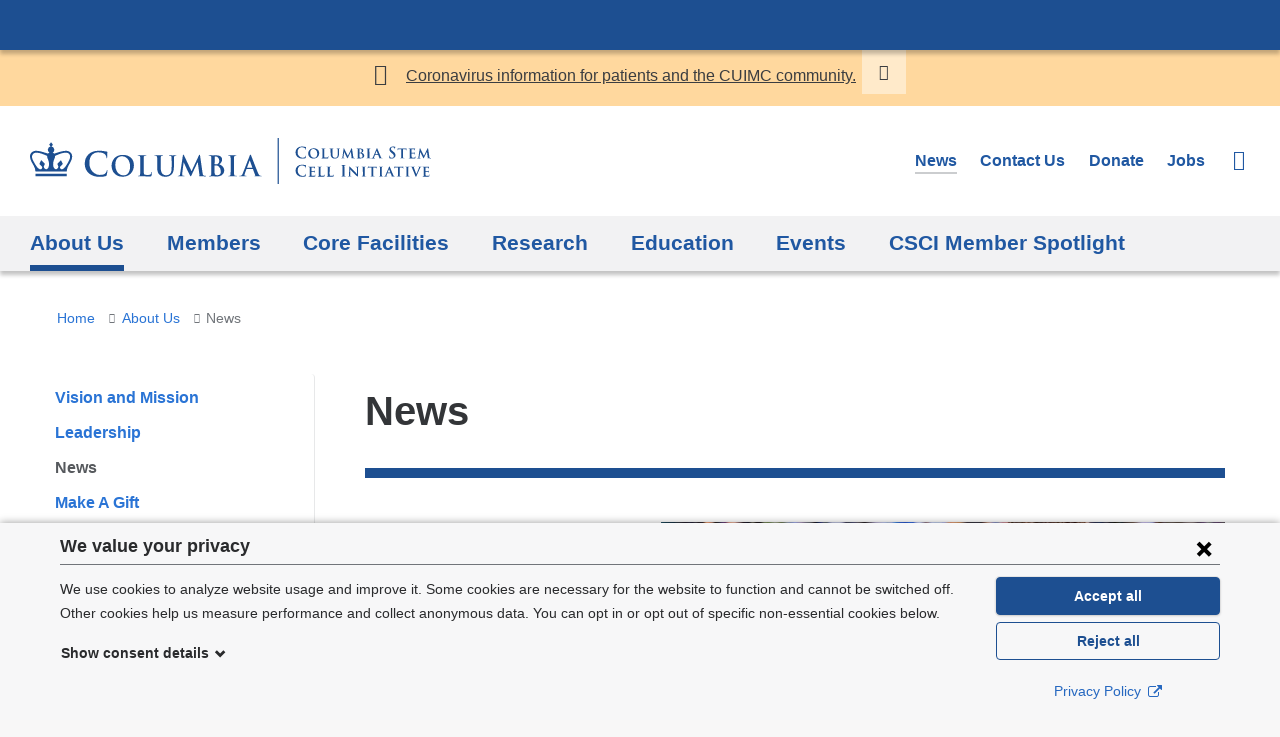

--- FILE ---
content_type: text/html; charset=utf-8
request_url: https://www.stemcell.columbia.edu/esi/panels_pane/cola_nuka%3A%3Apage_manager%7Csite_template__default%7Cce347f7d-9f65-4ec8-988e-868b03a0d957%3A%3Anew-593656ad-979d-4a30-9f6e-92725373b5e2/bm9kZS8xMzIx/CACHE%3DROLE
body_size: -269
content:
<section class="panel-pane pane-alert cb-alert cb-alert--notice-warm"   id="cb-alert" data-key="Igp5Vg5V9Hfz9ZLw-M6s2i9DNoByV8kN2fc_WXrcemk" aria-label="Site alert">
  
      
  
  <div class="cb-alert__wrapper"><div class="cb-alert__message"><p><a href="https://www.cuimc.columbia.edu/coronavirus-resource-center">Coronavirus information for patients and the CUIMC community.</a></p></div>
</div>
  
  </section>


--- FILE ---
content_type: image/svg+xml
request_url: https://www.stemcell.columbia.edu/sites/default/files/logo-stemcell.svg?t9dgi1
body_size: 6453
content:
<svg xmlns="http://www.w3.org/2000/svg" viewBox="0 0 399.4 45.34" preserveAspectRatio="xMinYMax meet"><defs><style>.cls-1{fill:#1d4f91;}.cls-2{fill:#1d4f91;}</style></defs><g id="Layer_2" data-name="Layer 2"><g id="Larger_Smaller_TEMPLATE_Trajan_Pro" data-name="Larger/Smaller TEMPLATE Trajan Pro"><g id="TEMPLATE_STARTER" data-name="TEMPLATE STARTER"><g id="Horizontal_Orientation" data-name="Horizontal Orientation"><g id="_2_Lines:_1_Large_Line_1_Small_Line" data-name="2 Lines: 1 Large Line; 1 Small Line"><rect id="Vertical_Bar_for_2_Lines:_1_Large_Line_1_Small_Line" data-name="Vertical Bar for 2 Lines: 1 Large Line; 1 Small Line" class="cls-1" x="246.67" width="1.2" height="45.34"/><path id="Columbia_Trademark" data-name="Columbia Trademark" class="cls-2" d="M76.87,31.38c-.26,0-.33.13-.42.65a5.4,5.4,0,0,1-1.1,2.14c-1.3,1.5-3.06,1.82-6,1.82C65,36,59.15,32.16,59.15,24.43c0-3.15.62-6.24,3-8.42a8.47,8.47,0,0,1,6.11-2c3,0,5.52.88,6.6,2a4.62,4.62,0,0,1,1.27,3c0,.46.07.72.32.72s.36-.26.39-.75c.07-.65,0-2.44.1-3.51s.16-1.53.16-1.79-.13-.36-.49-.39c-1-.1-2-.39-3.25-.55a32.28,32.28,0,0,0-4.71-.32c-4.84,0-7.93,1.3-10.27,3.44a12.23,12.23,0,0,0-3.81,8.91,12.26,12.26,0,0,0,4,9.59c3,2.57,6.7,3.54,11.15,3.54a18.73,18.73,0,0,0,5.85-.75,1.14,1.14,0,0,0,.85-.94,30.8,30.8,0,0,0,.72-4.33C77.16,31.61,77.09,31.38,76.87,31.38ZM92.49,16.47c-8.16,0-11.23,6-11.23,10.66,0,4.81,3.15,10.66,11,10.66,6.91,0,11.26-4.92,11.26-11.15S99.26,16.47,92.49,16.47Zm.87,20c-5.22,0-8.35-4.49-8.35-10.14,0-6.77,3.56-8.51,6.69-8.51,4.46,0,8,3.78,8,9.87C99.67,35.51,95.26,36.44,93.36,36.44Zm51.84-19.58c-1.06,0-2.78.08-3.1.08,0,0-1.74-.08-3.13-.08-.38,0-.57.05-.57.25s.16.24.46.24a5.45,5.45,0,0,1,1,.08c.9.19,1.11.63,1.17,1.55s.05,1.63.05,5.76v3.4c0,2.8-.08,5.25-1.58,6.74a5.32,5.32,0,0,1-3.75,1.47,5,5,0,0,1-3.4-1.12c-1.33-1.08-2.12-2.75-2.12-6.69V24.74c0-4.13,0-4.9.05-5.76s.27-1.42,1-1.55a4.21,4.21,0,0,1,.79-.08c.27,0,.43-.06.43-.24s-.19-.25-.6-.25c-1,0-2.69.08-3.34.08-.82,0-2.53-.08-4-.08-.41,0-.6.05-.6.25s.16.24.46.24a5.76,5.76,0,0,1,1.06.08c.9.19,1.11.63,1.17,1.55s.06,1.63.06,5.76v4c0,3.94,1,6,2.42,7.21a8.73,8.73,0,0,0,6,1.88,8.12,8.12,0,0,0,5.66-2c2.28-2,2.58-5.17,2.58-8.19V24.74c0-4.13,0-4.9.05-5.76s.27-1.42,1-1.55a4.21,4.21,0,0,1,.79-.08c.33,0,.49-.06.49-.24S145.57,16.85,145.19,16.85Zm60.63,20.07a11.82,11.82,0,0,1-1.39-.11c-.82-.11-1-.6-1.09-1.33-.11-1.17-.11-3.32-.11-6V24.74c0-4.13,0-4.9.05-5.76s.27-1.42,1-1.55a4.72,4.72,0,0,1,.82-.08c.27,0,.43-.06.43-.27s-.22-.22-.57-.22c-1,0-2.64.08-3.32.08s-2.5-.08-3.54-.08c-.43,0-.65.05-.65.22s.16.27.44.27a3.79,3.79,0,0,1,1,.11c.6.14.87.6.93,1.52s.05,1.63.05,5.76v4.79c0,2.64,0,4.79-.14,5.93-.08.79-.24,1.25-.79,1.36a4.54,4.54,0,0,1-1,.11c-.33,0-.44.08-.44.22s.19.27.54.27c1.09,0,2.8-.08,3.43-.08s2.45.08,4.24.08c.3,0,.52-.08.52-.27S206.12,36.93,205.82,36.93Zm-84.56-3.76c-.22,0-.27.17-.3.41a3.41,3.41,0,0,1-.71,1.63c-.68.73-1.74.76-3.18.76-2.12,0-2.83-.19-3.29-.6s-.57-2.36-.57-5.85V24.74c0-4.13,0-4.9.06-5.77s.27-1.41,1-1.55a7.47,7.47,0,0,1,1.06-.08c.33,0,.49-.06.49-.25s-.19-.25-.57-.25c-1.06,0-3,.09-3.7.09s-2.45-.09-3.73-.09c-.41,0-.6.05-.6.25s.16.25.46.25a4.17,4.17,0,0,1,.9.08c.9.19,1.12.63,1.17,1.55s.06,1.63.06,5.77v4.79c0,2.5,0,4.65-.14,5.79-.11.79-.24,1.39-.79,1.5a4.54,4.54,0,0,1-1,.11c-.33,0-.44.08-.44.22s.19.27.54.27c1.09,0,2.8-.08,3.43-.08,2.2,0,4,.16,7.91.16,1.41,0,1.55-.14,1.71-.73a21.41,21.41,0,0,0,.41-3.13C121.48,33.31,121.46,33.17,121.26,33.17Zm67.3-7.48c1.5-1.2,2.77-2.53,2.77-4.76,0-1.44-.87-4.08-5.79-4.08-.93,0-2,.08-3.32.08-.54,0-2.26-.08-3.7-.08-.41,0-.6.05-.6.25s.16.24.46.24a5.75,5.75,0,0,1,1.06.08c.9.19,1.12.63,1.17,1.55s.05,1.63.05,5.77v4.79c0,2.5,0,4.65-.14,5.79-.11.79-.25,1.39-.79,1.5a4.56,4.56,0,0,1-1,.11c-.33,0-.44.08-.44.22s.19.27.54.27c1.09,0,2.8-.08,3.43-.08.82,0,3.29.16,3.94.16,5,0,7.26-3,7.26-5.93C193.52,28.38,190.8,26.45,188.57,25.69Zm-4.62-7.21c0-.3.05-.41.25-.46a4.36,4.36,0,0,1,.9-.05c2.34,0,3.4,2.39,3.4,4.22a3.55,3.55,0,0,1-1.12,2.88,2.77,2.77,0,0,1-2,.52,6.68,6.68,0,0,1-1.28-.08c-.11,0-.19-.08-.19-.3Zm2.94,17.79a4.93,4.93,0,0,1-2-.33c-.87-.35-1-.82-1-2.61V26.89c0-.14.05-.19.16-.19.41,0,.68,0,1.17,0a3.89,3.89,0,0,1,2.26.65,6.48,6.48,0,0,1,2.64,5.41A3.17,3.17,0,0,1,186.88,36.27Zm-12,.65a5.43,5.43,0,0,1-1.69-.27c-.81-.24-1.09-1-1.33-2.75L169.4,17.1c-.08-.57-.24-.85-.49-.85s-.41.22-.6.65l-7.4,15.53L153.49,17.1c-.35-.71-.52-.85-.73-.85s-.38.25-.46.71L149.6,34.7c-.14.92-.35,2-1.12,2.15a3.41,3.41,0,0,1-.81.08c-.27,0-.44.05-.44.19s.22.3.49.3c.87,0,2.18-.09,2.69-.09s1.71.09,2.86.09c.41,0,.65-.06.65-.3s-.19-.19-.41-.19a5.26,5.26,0,0,1-1.14-.14c-.46-.11-.82-.35-.82-.87a10.58,10.58,0,0,1,.08-1.28l1.41-10.82h.11c1,2,2.58,5.46,2.83,6,.33.76,2.48,4.92,3.13,6.17.44.82.71,1.36,1,1.36s.38-.25,1-1.52L167,23.52h.11l1.63,12c.11.76,0,1.11-.14,1.17s-.3.16-.3.3.16.24.79.3c1.09.08,4.84.16,5.52.16.38,0,.71-.08.71-.3S175.14,36.93,174.89,36.93Zm55.64,0a6,6,0,0,1-1.14-.11c-.57-.13-1.36-.52-2.4-3-1.74-4.13-6.09-15.23-6.74-16.73-.27-.62-.43-.87-.68-.87s-.44.3-.76,1.09L212,34.42c-.54,1.36-1.06,2.28-2.31,2.45a7.59,7.59,0,0,1-.84.06c-.22,0-.33.05-.33.22s.16.27.52.27c1.41,0,2.91-.08,3.21-.08.85,0,2,.08,2.88.08.3,0,.46-.06.46-.27s-.08-.22-.41-.22h-.41c-.84,0-1.09-.36-1.09-.85a5.26,5.26,0,0,1,.41-1.66l1.47-3.89c.05-.16.11-.22.24-.22h6.07a.26.26,0,0,1,.27.19l2.18,5.77a.44.44,0,0,1-.25.63c-.27,0-.38.08-.38.24s.32.19.82.22c2.18.06,4.16.06,5.14.06s1.25-.06,1.25-.27S230.74,36.93,230.53,36.93Zm-9.19-8h-5c-.11,0-.14-.08-.11-.19l2.5-6.69c0-.11.08-.24.16-.24s.11.14.14.24l2.45,6.72C221.5,28.87,221.47,29,221.33,29ZM5.44,37.4H36.56V34.84H5.44ZM24.62,15.07a1.16,1.16,0,0,1-1.09-.26,6.8,6.8,0,0,0-.9-.62,3.18,3.18,0,0,0-1.13-5.88L22.66,6.8a.47.47,0,0,0,0-.54L21.21,4.38A.25.25,0,0,0,21,4.27a.26.26,0,0,0-.21.11L19.33,6.25a.46.46,0,0,0,0,.54L20.5,8.31a3.18,3.18,0,0,0-1.13,5.88,6.76,6.76,0,0,0-.9.62,1.16,1.16,0,0,1-1.09.26C10.76,13,4.9,10.91,1.58,14.17c-4,3.91.65,10.22,2.11,12.82a12.55,12.55,0,0,1,1.75,5.63H36.56A12.54,12.54,0,0,1,38.31,27c1.46-2.6,6.1-8.91,2.11-12.82C37.09,10.91,31.24,13,24.62,15.07Zm-8.36,15.4c-1.2.08-2.2-1-2.58-2.55l1-2.31a.58.58,0,0,0-.13-.66l-3.13-3.12c-.18-.18-.34-.18-.42,0L9.5,24.95a.59.59,0,0,0,.17.65L12,28c.49,1.86-.77,2.53-1.48,2.53C8,30.49,6.07,27.12,4,23.63S1.36,17.7,2.85,15.8c2.5-3.16,9.08-.66,14.19,1.67a5.5,5.5,0,0,0,.58,2.59C20.32,26.07,18.5,30.32,16.26,30.47ZM38,23.63c-2,3.49-4,6.86-6.48,6.86-.71,0-2-.67-1.48-2.53l2.34-2.36a.58.58,0,0,0,.17-.65L31,21.82c-.08-.18-.25-.18-.42,0l-3.13,3.12a.58.58,0,0,0-.13.66l1,2.31c-.38,1.52-1.37,2.64-2.58,2.55-2.24-.15-4.06-4.41-1.36-10.41A5.49,5.49,0,0,0,25,17.47c5.11-2.33,11.68-4.83,14.19-1.67C40.64,17.7,39.94,20.2,38,23.63Z"/></g><path class="cls-2" d="M266.35,18.46A5.66,5.66,0,0,1,264.49,14a5.64,5.64,0,0,1,1.75-4.11A6.54,6.54,0,0,1,271,8.34a14.85,14.85,0,0,1,2.17.15c.57.08,1,.21,1.5.25.17,0,.23.09.23.18s0,.3-.08.82,0,1.32,0,1.62,0,.34-.18.34-.15-.12-.15-.33a2.14,2.14,0,0,0-.58-1.38,4.48,4.48,0,0,0-3-.93A3.91,3.91,0,0,0,268,10a5,5,0,0,0-1.38,3.89,5,5,0,0,0,4.72,5.34c1.33,0,2.15-.15,2.75-.84a2.5,2.5,0,0,0,.51-1c0-.24.08-.3.2-.3s.13.11.13.23a14.27,14.27,0,0,1-.33,2,.53.53,0,0,1-.39.44,8.7,8.7,0,0,1-2.7.34A7.5,7.5,0,0,1,266.35,18.46Z"/><path class="cls-2" d="M277.13,15.06c0-2.18,1.53-5,5.54-5,3.33,0,5.4,1.85,5.4,4.77s-2.13,5.22-5.53,5.22C278.69,20.05,277.13,17.32,277.13,15.06Zm9,.24c0-2.82-1.69-4.56-3.82-4.56-1.47,0-3.19.78-3.19,3.93,0,2.63,1.5,4.69,4,4.69C284,19.36,286.1,18.93,286.1,15.3Z"/><path class="cls-2" d="M293,16.18c0,1.63,0,2.44.29,2.68s.73.27,1.75.27c.71,0,1.21,0,1.54-.36A1.54,1.54,0,0,0,297,18c0-.12,0-.19.15-.19s.12.13.12.29a9.66,9.66,0,0,1-.2,1.47c-.09.29-.15.35-.84.35-.94,0-1.71,0-2.37,0l-1.75,0-.75,0-.92,0c-.17,0-.25,0-.25-.13s0-.14.21-.14a2,2,0,0,0,.46,0c.27-.06.34-.3.39-.67.06-.54.06-1.54.06-2.71V13.93c0-1.94,0-2.29,0-2.7s-.15-.57-.57-.69a1.77,1.77,0,0,0-.43,0c-.15,0-.23,0-.23-.13s.09-.12.28-.12c.62,0,1.46,0,1.81,0l1.91,0c.19,0,.28,0,.28.12s-.07.13-.24.13a3,3,0,0,0-.51,0c-.36.06-.46.24-.49.69s0,.77,0,2.7Z"/><path class="cls-2" d="M299.44,13.93c0-1.94,0-2.29,0-2.7s-.15-.57-.57-.69a2.39,2.39,0,0,0-.51,0q-.22,0-.23-.13c0-.09.09-.12.29-.12.7,0,1.59,0,2,0l1.7,0c.19,0,.28,0,.28.12s-.07.13-.21.13a1.84,1.84,0,0,0-.39,0c-.35.06-.45.24-.48.69s0,.77,0,2.7v1.78c0,1.86.36,2.58,1,3.09a2.54,2.54,0,0,0,1.67.51,2.51,2.51,0,0,0,1.77-.68c.73-.69.77-1.8.77-3.1v-1.6c0-1.94,0-2.29,0-2.7s-.13-.57-.55-.69a2.29,2.29,0,0,0-.48,0c-.15,0-.23,0-.23-.13s.09-.12.27-.12c.67,0,1.56,0,1.57,0l1.54,0c.18,0,.27,0,.27.12s-.07.13-.23.13a1.84,1.84,0,0,0-.39,0c-.36.06-.45.24-.48.69s0,.77,0,2.7V15.3c0,1.42-.15,2.92-1.26,3.84a4.11,4.11,0,0,1-2.79.92,4.56,4.56,0,0,1-3-.87,4.09,4.09,0,0,1-1.2-3.37Z"/><path class="cls-2" d="M312.41,10.35c0-.21.15-.33.25-.33s.23.06.41.41l3.54,7,3.54-7.14c.1-.21.23-.31.35-.31s.25.14.3.41l1.2,7.84c.12.79.24,1.14.65,1.26a2.61,2.61,0,0,0,.75.12c.12,0,.21,0,.21.12s-.15.15-.34.15-2.21,0-2.73-.08c-.31,0-.39-.08-.39-.15s.06-.1.15-.14.1-.18.06-.54l-.73-5.5h0l-2.83,5.64c-.3.6-.37.72-.52.72s-.31-.25-.52-.64c-.31-.59-1.37-2.54-1.52-2.9s-.88-1.79-1.32-2.67h0l-.63,4.92a4.15,4.15,0,0,0,0,.6c0,.24.18.33.4.38a2.29,2.29,0,0,0,.46.06c.12,0,.21.06.21.12s-.12.15-.31.15c-.55,0-1.15,0-1.4,0s-.88,0-1.3,0c-.14,0-.24,0-.24-.15s.08-.12.21-.12a2.41,2.41,0,0,0,.41,0c.36,0,.48-.56.54-1Z"/><path class="cls-2" d="M326.51,13.93c0-1.94,0-2.29,0-2.7s-.15-.57-.57-.69a2.44,2.44,0,0,0-.52,0c-.13,0-.22,0-.22-.13s.1-.12.3-.12c.69,0,1.53,0,1.78,0l2,0c2.39,0,2.81,1.23,2.81,1.9a2.82,2.82,0,0,1-1.48,2.23A3.16,3.16,0,0,1,333,17.14c0,1.36-1.08,2.77-3.51,2.77-.15,0-.6,0-1,0l-1.12,0-.75,0-.92,0c-.17,0-.25,0-.25-.13s0-.14.21-.14a2,2,0,0,0,.46,0c.27-.06.34-.3.39-.67.06-.54.06-1.54.06-2.71Zm1.71.21c0,.1,0,.12.09.13a2.79,2.79,0,0,0,.61,0,1.72,1.72,0,0,0,1-.23,1.67,1.67,0,0,0,.6-1.35,1.77,1.77,0,0,0-1.65-1.92,3.38,3.38,0,0,0-.57,0c-.09,0-.12.08-.12.21Zm0,3.75c0,.84,0,1.09.47,1.26a2.44,2.44,0,0,0,.94.15,1.58,1.58,0,0,0,1.62-1.8A2.8,2.8,0,0,0,330,15.24a1.88,1.88,0,0,0-1.14-.33h-.57s-.08,0-.08.09Z"/><path class="cls-2" d="M336.26,13.93c0-1.94,0-2.29,0-2.7s-.17-.58-.45-.67a1.69,1.69,0,0,0-.48-.06c-.13,0-.21,0-.21-.15s.1-.1.31-.1l1.77,0,1.69,0c.17,0,.27,0,.27.1s-.07.15-.21.15a1.85,1.85,0,0,0-.39,0c-.36.06-.46.24-.49.69s0,.77,0,2.7v2.25c0,1.23,0,2.25.06,2.79,0,.35.14.54.52.6a5,5,0,0,0,.68,0c.15,0,.21.08.21.14s-.1.13-.25.13c-.87,0-1.77,0-2.13,0s-1.2,0-1.72,0c-.17,0-.25,0-.25-.13s0-.14.21-.14a2,2,0,0,0,.46,0c.27-.06.34-.24.39-.61.06-.53.06-1.54.06-2.77Z"/><path class="cls-2" d="M343.69,16.66c-.08,0-.09,0-.12.09l-.71,1.73a2.31,2.31,0,0,0-.19.78c0,.23.12.36.52.36h.19c.17,0,.2.06.2.14s-.08.13-.21.13c-.44,0-1.05,0-1.47,0-.13,0-.84,0-1.53,0-.17,0-.24,0-.24-.13a.13.13,0,0,1,.15-.14l.39,0c.6-.09.83-.48,1.1-1.12l3.45-8c.15-.36.25-.51.39-.51s.25.12.39.41c.31.71,2.52,5.86,3.36,7.8.51,1.15.89,1.32,1.13,1.36a3.21,3.21,0,0,0,.5,0q.18,0,.18.14c0,.1-.08.13-.57.13s-1.42,0-2.53,0c-.24,0-.39,0-.39-.1s0-.12.17-.14a.2.2,0,0,0,.12-.28l-1-2.58a.12.12,0,0,0-.13-.09Zm2.82-.71c.06,0,.08,0,.06-.08l-1.25-3.19s0-.12-.06-.12-.06.08-.07.12l-1.27,3.18c0,.06,0,.09,0,.09Z"/><path class="cls-2" d="M358.07,19.71c-.24-.11-.28-.18-.28-.51,0-.82.06-1.73.07-2s.06-.39.18-.39.15.14.15.25a3.16,3.16,0,0,0,.14.77,2.07,2.07,0,0,0,2.14,1.52,1.82,1.82,0,0,0,2-1.71c0-.73-.23-1.42-1.47-2.4l-.69-.54c-1.65-1.29-2.22-2.34-2.22-3.55,0-1.65,1.38-2.83,3.46-2.83a7.26,7.26,0,0,1,2,.25c.14,0,.21.08.21.18s-.06.63-.06,1.8c0,.33,0,.45-.17.45s-.15-.09-.15-.27a1.82,1.82,0,0,0-.39-1A1.9,1.9,0,0,0,361.37,9a1.58,1.58,0,0,0-1.78,1.54c0,.69.34,1.21,1.59,2.16l.42.31c1.81,1.37,2.46,2.4,2.46,3.83a3,3,0,0,1-1.41,2.61,4.34,4.34,0,0,1-2.39.61A5.2,5.2,0,0,1,358.07,19.71Z"/><path class="cls-2" d="M369.83,11l-2,0c-.76,0-1.08.1-1.27.39a1.49,1.49,0,0,0-.22.44c0,.1-.06.17-.15.17s-.12-.08-.12-.21.25-1.44.28-1.54.08-.24.15-.24.24.1.57.15a12.4,12.4,0,0,0,1.32.06h5.35a5.89,5.89,0,0,0,.9-.06l.36-.06c.09,0,.1.07.1.27s0,1.21,0,1.54c0,.13,0,.21-.12.21s-.14-.06-.15-.26l0-.13c0-.33-.37-.72-1.56-.73l-1.67,0v5.16c0,1.17,0,2.17.08,2.73,0,.36.12.6.51.66a5,5,0,0,0,.68,0c.15,0,.21.08.21.14s-.1.13-.25.13c-.87,0-1.75,0-2.13,0s-1.2,0-1.73,0c-.17,0-.25,0-.25-.13s0-.14.21-.14a1.87,1.87,0,0,0,.46,0c.27-.06.35-.3.39-.67.06-.54.06-1.54.06-2.71Z"/><path class="cls-2" d="M378.32,13.93c0-1.94,0-2.29,0-2.7s-.15-.57-.57-.69a2.44,2.44,0,0,0-.52,0c-.13,0-.22,0-.22-.13s.1-.12.3-.12c.69,0,1.53,0,1.9,0s3.34,0,3.6,0a5.48,5.48,0,0,0,.55-.07,1.53,1.53,0,0,1,.21-.06c.08,0,.09.06.09.12a5.6,5.6,0,0,0-.1.82c0,.14,0,.69-.08.84s0,.21-.15.21-.1-.06-.1-.17a1.2,1.2,0,0,0-.09-.47c-.11-.22-.21-.4-.87-.46-.23,0-1.8-.06-2.07-.06-.06,0-.09,0-.09.12v3.15c0,.08,0,.13.09.13.3,0,2,0,2.31,0a1,1,0,0,0,.63-.19c.1-.09.15-.17.21-.17a.12.12,0,0,1,.1.13c0,.08,0,.29-.1.93,0,.25-.06.76-.06.85s0,.28-.14.28-.12,0-.12-.1,0-.3,0-.46-.24-.45-.73-.5c-.24,0-1.74-.06-2.07-.06-.06,0-.08.06-.08.14v1c0,.44,0,1.51,0,1.89,0,.87.44,1.06,1.79,1.06a3.56,3.56,0,0,0,1.25-.17c.33-.15.48-.42.57-.94,0-.13.06-.19.15-.19s.12.17.12.3a8.6,8.6,0,0,1-.18,1.41c-.09.33-.21.33-.71.33-1,0-1.78,0-2.43,0l-1.53,0-.75,0-.92,0c-.17,0-.25,0-.25-.13s0-.14.21-.14a2,2,0,0,0,.46,0c.27-.06.34-.3.39-.67.06-.54.06-1.54.06-2.71Z"/><path class="cls-2" d="M388.21,10.35c0-.21.15-.33.25-.33s.23.06.41.41l3.54,7,3.54-7.14c.1-.21.23-.31.35-.31s.25.14.3.41l1.2,7.84c.12.79.24,1.14.65,1.26a2.61,2.61,0,0,0,.75.12c.12,0,.21,0,.21.12s-.15.15-.34.15-2.21,0-2.73-.08c-.31,0-.39-.08-.39-.15s.06-.1.15-.14.1-.18.06-.54l-.73-5.5h0l-2.83,5.64c-.3.6-.37.72-.52.72s-.31-.25-.52-.64c-.31-.59-1.37-2.54-1.52-2.9s-.88-1.79-1.32-2.67h0L388,18.58a4.15,4.15,0,0,0,0,.6c0,.24.18.33.4.38a2.29,2.29,0,0,0,.46.06c.12,0,.21.06.21.12s-.12.15-.31.15c-.55,0-1.15,0-1.4,0s-.88,0-1.3,0c-.14,0-.24,0-.24-.15s.08-.12.21-.12a2.41,2.41,0,0,0,.41,0c.36,0,.48-.56.54-1Z"/><path class="cls-2" d="M266.35,36.21a5.94,5.94,0,0,1-.1-8.53A6.54,6.54,0,0,1,271,26.09a14.85,14.85,0,0,1,2.17.15c.57.08,1,.21,1.5.25.17,0,.23.09.23.18s0,.3-.08.82,0,1.32,0,1.62,0,.34-.18.34-.15-.12-.15-.33a2.14,2.14,0,0,0-.58-1.38,4.48,4.48,0,0,0-3-.93,3.91,3.91,0,0,0-2.82.93,5,5,0,0,0-1.38,3.89A5,5,0,0,0,271.33,37c1.33,0,2.15-.15,2.75-.84a2.5,2.5,0,0,0,.51-1c0-.24.08-.3.2-.3s.13.11.13.23a14.27,14.27,0,0,1-.33,2,.53.53,0,0,1-.39.44,8.7,8.7,0,0,1-2.7.34A7.5,7.5,0,0,1,266.35,36.21Z"/><path class="cls-2" d="M278.57,31.68c0-1.94,0-2.29,0-2.7s-.15-.57-.57-.69a2.44,2.44,0,0,0-.52,0c-.13,0-.22,0-.22-.13s.1-.12.3-.12c.69,0,1.53,0,1.9,0s3.34,0,3.6,0a5.48,5.48,0,0,0,.55-.07,1.53,1.53,0,0,1,.21-.06c.08,0,.09.06.09.12a5.6,5.6,0,0,0-.1.82c0,.14,0,.69-.08.84s0,.21-.15.21-.1-.06-.1-.17a1.2,1.2,0,0,0-.09-.47c-.11-.22-.21-.4-.87-.46-.23,0-1.8-.06-2.07-.06-.06,0-.09,0-.09.12V32c0,.08,0,.13.09.13.3,0,2,0,2.31,0a1,1,0,0,0,.63-.19c.1-.09.15-.17.21-.17a.12.12,0,0,1,.1.13c0,.08,0,.29-.1.93,0,.25-.06.76-.06.85s0,.28-.14.28-.12,0-.12-.1,0-.3,0-.46-.24-.45-.73-.5c-.24,0-1.74-.06-2.07-.06-.06,0-.08.06-.08.14v1c0,.44,0,1.51,0,1.89,0,.87.44,1.06,1.79,1.06a3.56,3.56,0,0,0,1.25-.17c.33-.15.48-.42.57-.94,0-.13.06-.19.15-.19s.12.17.12.3a8.6,8.6,0,0,1-.18,1.41c-.09.33-.21.33-.71.33-1,0-1.78,0-2.43,0l-1.53,0-.75,0-.92,0c-.17,0-.25,0-.25-.13s0-.14.21-.14a2,2,0,0,0,.46,0c.27-.06.34-.3.39-.67.06-.54.06-1.54.06-2.71Z"/><path class="cls-2" d="M289.43,33.93c0,1.63,0,2.44.29,2.68s.73.27,1.75.27c.71,0,1.21,0,1.54-.36a1.54,1.54,0,0,0,.33-.77c0-.12,0-.19.15-.19s.12.13.12.29a9.71,9.71,0,0,1-.19,1.47c-.09.29-.15.35-.84.35-.94,0-1.71,0-2.37,0l-1.75,0-.75,0-.92,0c-.17,0-.25,0-.25-.13s0-.14.21-.14a2,2,0,0,0,.46,0c.27-.06.34-.3.39-.67.06-.54.06-1.54.06-2.71V31.68c0-1.94,0-2.29,0-2.7s-.15-.57-.57-.69a1.77,1.77,0,0,0-.43,0c-.15,0-.23,0-.23-.13s.09-.12.29-.12c.61,0,1.45,0,1.81,0l1.91,0c.19,0,.28,0,.28.12s-.07.13-.24.13a3,3,0,0,0-.51,0c-.36.06-.46.24-.49.69s0,.77,0,2.7Z"/><path class="cls-2" d="M298.46,33.93c0,1.63,0,2.44.29,2.68s.73.27,1.75.27c.71,0,1.21,0,1.54-.36a1.54,1.54,0,0,0,.33-.77c0-.12,0-.19.15-.19s.12.13.12.29a9.66,9.66,0,0,1-.2,1.47c-.09.29-.15.35-.84.35-.94,0-1.71,0-2.37,0l-1.75,0-.75,0-.92,0c-.17,0-.25,0-.25-.13s0-.14.21-.14a2,2,0,0,0,.46,0c.27-.06.34-.3.39-.67.06-.54.06-1.54.06-2.71V31.68c0-1.94,0-2.29,0-2.7s-.15-.57-.57-.69a1.77,1.77,0,0,0-.43,0c-.15,0-.23,0-.23-.13s.09-.12.28-.12c.62,0,1.46,0,1.81,0l1.91,0c.19,0,.28,0,.28.12s-.07.13-.24.13a3,3,0,0,0-.51,0c-.36.06-.46.24-.49.69s0,.77,0,2.7Z"/><path class="cls-2" d="M311.27,30.65c0-2.28,0-2.7,0-3.18s-.18-.77-.51-.84a2.11,2.11,0,0,0-.54-.06c-.15,0-.24,0-.24-.15s.12-.12.36-.12c.57,0,1.51,0,1.95,0s1.26,0,1.83,0c.19,0,.31,0,.31.12s-.09.15-.24.15a2.51,2.51,0,0,0-.45,0c-.4.07-.52.33-.56.85s0,.9,0,3.18v2.64c0,1.45,0,2.64.06,3.28,0,.41.15.67.6.73a6.26,6.26,0,0,0,.76.06c.17,0,.24,0,.24.12s-.12.15-.29.15c-1,0-1.94,0-2.34,0s-1.29,0-1.89,0c-.19,0-.3,0-.3-.15s.06-.12.24-.12a2.43,2.43,0,0,0,.54-.06c.3-.06.39-.31.44-.75.08-.63.08-1.81.08-3.27Z"/><path class="cls-2" d="M319,35.9c0,1,.19,1.29.45,1.38a2.25,2.25,0,0,0,.69.09c.15,0,.22.06.22.14s-.12.13-.3.13c-.85,0-1.47,0-1.71,0s-.75,0-1.42,0c-.18,0-.3,0-.3-.13s.09-.14.21-.14a2.72,2.72,0,0,0,.6-.06c.35-.09.39-.43.41-1.54L318,28.2c0-.25.09-.44.23-.44s.35.2.57.42,2.14,2.19,4.06,4.06c.9.89,2.66,2.69,2.85,2.86h.06l-.14-5.67c0-.78-.13-1-.45-1.12a2.21,2.21,0,0,0-.69-.08c-.17,0-.21-.06-.21-.13s.13-.12.33-.12c.69,0,1.4,0,1.68,0s.65,0,1.29,0c.18,0,.3,0,.3.12s-.08.13-.23.13a1.34,1.34,0,0,0-.4,0c-.36.1-.46.33-.48,1.05l-.15,8c0,.29-.1.4-.21.4a.78.78,0,0,1-.54-.27c-.83-.76-2.48-2.34-3.85-3.67s-2.83-2.92-3.09-3.15h0Z"/><path class="cls-2" d="M331.57,31.68c0-1.94,0-2.29,0-2.7s-.17-.58-.45-.67a1.69,1.69,0,0,0-.48-.06c-.13,0-.21,0-.21-.15s.1-.1.31-.1l1.77,0,1.69,0c.17,0,.27,0,.27.1s-.07.15-.21.15a1.85,1.85,0,0,0-.39,0c-.36.06-.46.24-.49.69s0,.77,0,2.7v2.25c0,1.23,0,2.25.06,2.79,0,.35.14.54.52.6a5,5,0,0,0,.68,0c.15,0,.21.08.21.14s-.1.13-.25.13c-.87,0-1.77,0-2.13,0s-1.2,0-1.72,0c-.17,0-.25,0-.25-.13s0-.14.21-.14a2,2,0,0,0,.46,0c.27-.06.34-.24.39-.61.06-.53.06-1.54.06-2.77Z"/><path class="cls-2" d="M340.18,28.77l-2,0c-.76,0-1.08.1-1.27.39a1.49,1.49,0,0,0-.22.44c0,.1-.06.17-.15.17s-.12-.08-.12-.21.25-1.44.28-1.54.08-.24.15-.24.24.1.57.15a12.4,12.4,0,0,0,1.32.06h5.35A5.89,5.89,0,0,0,345,28l.36-.06c.09,0,.1.07.1.27s0,1.21,0,1.54c0,.13,0,.21-.12.21s-.14-.06-.15-.26l0-.13c0-.33-.37-.72-1.56-.73l-1.67,0v5.16c0,1.17,0,2.17.08,2.73,0,.36.12.6.51.66a5,5,0,0,0,.68,0c.15,0,.21.08.21.14s-.1.13-.25.13c-.87,0-1.75,0-2.13,0s-1.2,0-1.73,0c-.17,0-.25,0-.25-.13s0-.14.21-.14a1.87,1.87,0,0,0,.46,0c.27-.06.35-.3.39-.67.06-.54.06-1.54.06-2.71Z"/><path class="cls-2" d="M348.67,31.68c0-1.94,0-2.29,0-2.7s-.17-.58-.45-.67a1.69,1.69,0,0,0-.48-.06c-.13,0-.21,0-.21-.15s.1-.1.31-.1l1.77,0,1.69,0c.17,0,.27,0,.27.1s-.07.15-.21.15a1.85,1.85,0,0,0-.39,0c-.36.06-.46.24-.49.69s0,.77,0,2.7v2.25c0,1.23,0,2.25.06,2.79,0,.35.14.54.52.6a5,5,0,0,0,.68,0c.15,0,.21.08.21.14s-.1.13-.25.13c-.87,0-1.77,0-2.13,0s-1.2,0-1.72,0c-.17,0-.25,0-.25-.13s0-.14.21-.14a2,2,0,0,0,.46,0c.27-.06.34-.24.39-.61.06-.53.06-1.54.06-2.77Z"/><path class="cls-2" d="M356.09,34.41c-.08,0-.09,0-.12.09l-.71,1.73a2.31,2.31,0,0,0-.19.78c0,.23.12.36.52.36h.19c.17,0,.2.06.2.14s-.08.13-.21.13c-.44,0-1.05,0-1.47,0-.13,0-.84,0-1.53,0-.17,0-.24,0-.24-.13a.13.13,0,0,1,.15-.14l.39,0c.6-.09.83-.48,1.1-1.12l3.45-8c.15-.36.25-.51.39-.51s.25.12.39.41c.31.71,2.52,5.86,3.36,7.8.51,1.15.89,1.32,1.13,1.36a3.21,3.21,0,0,0,.5,0q.18,0,.18.14c0,.1-.08.13-.57.13s-1.42,0-2.53,0c-.24,0-.39,0-.39-.1s0-.12.17-.14a.2.2,0,0,0,.12-.28l-1-2.58a.12.12,0,0,0-.13-.09Zm2.82-.71c.06,0,.08,0,.06-.08l-1.25-3.19s0-.12-.06-.12-.06.08-.07.12l-1.27,3.18c0,.06,0,.09,0,.09Z"/><path class="cls-2" d="M366.53,28.77l-2,0c-.76,0-1.08.1-1.27.39a1.49,1.49,0,0,0-.22.44c0,.1-.06.17-.15.17s-.12-.08-.12-.21.25-1.44.28-1.54.08-.24.15-.24.24.1.57.15a12.4,12.4,0,0,0,1.32.06h5.35a5.89,5.89,0,0,0,.9-.06l.36-.06c.09,0,.1.07.1.27s0,1.21,0,1.54c0,.13,0,.21-.12.21s-.14-.06-.15-.26l0-.13c0-.33-.37-.72-1.56-.73l-1.67,0v5.16c0,1.17,0,2.17.08,2.73,0,.36.12.6.51.66a5,5,0,0,0,.68,0c.15,0,.21.08.21.14s-.1.13-.25.13c-.87,0-1.75,0-2.13,0s-1.2,0-1.73,0c-.17,0-.25,0-.25-.13s0-.14.21-.14a1.87,1.87,0,0,0,.46,0c.27-.06.35-.3.39-.67.06-.54.06-1.54.06-2.71Z"/><path class="cls-2" d="M375,31.68c0-1.94,0-2.29,0-2.7s-.17-.58-.45-.67a1.69,1.69,0,0,0-.48-.06c-.13,0-.21,0-.21-.15s.1-.1.31-.1L376,28l1.69,0c.17,0,.27,0,.27.1s-.07.15-.21.15a1.85,1.85,0,0,0-.39,0c-.36.06-.46.24-.49.69s0,.77,0,2.7v2.25c0,1.23,0,2.25.06,2.79,0,.35.14.54.52.6a5,5,0,0,0,.68,0c.15,0,.21.08.21.14s-.1.13-.25.13c-.87,0-1.77,0-2.13,0s-1.2,0-1.72,0c-.17,0-.25,0-.25-.13s0-.14.21-.14a2,2,0,0,0,.46,0c.27-.06.34-.24.39-.61.06-.53.06-1.54.06-2.77Z"/><path class="cls-2" d="M380.63,29.24c-.3-.71-.5-.83-1-.95a2.33,2.33,0,0,0-.51,0c-.12,0-.15-.06-.15-.13s.13-.12.33-.12c.71,0,1.46,0,1.92,0s1,0,1.68,0c.17,0,.31,0,.31.12s-.09.13-.21.13a1,1,0,0,0-.51.09.28.28,0,0,0-.13.25,3.69,3.69,0,0,0,.3,1l2.22,5.71h0c.57-1.32,2.26-5.43,2.58-6.27a1.77,1.77,0,0,0,.12-.46c0-.14-.06-.18-.18-.23a2,2,0,0,0-.53-.06c-.12,0-.22,0-.22-.13s.12-.12.38-.12c.66,0,1.24,0,1.41,0l1.25,0c.17,0,.27,0,.27.12s-.08.13-.21.13a1.05,1.05,0,0,0-.65.15c-.17.12-.35.31-.69,1.13-.52,1.2-.87,1.89-1.59,3.45-.84,1.86-1.46,3.25-1.76,3.9s-.45.93-.63.93-.28-.17-.54-.77Z"/><path class="cls-2" d="M392.18,31.68c0-1.94,0-2.29,0-2.7s-.15-.57-.57-.69a2.44,2.44,0,0,0-.52,0c-.13,0-.22,0-.22-.13s.1-.12.3-.12c.69,0,1.53,0,1.9,0s3.34,0,3.6,0a5.48,5.48,0,0,0,.55-.07,1.53,1.53,0,0,1,.21-.06c.08,0,.09.06.09.12a5.6,5.6,0,0,0-.1.82c0,.14,0,.69-.08.84s0,.21-.15.21-.1-.06-.1-.17a1.2,1.2,0,0,0-.09-.47c-.1-.22-.21-.4-.87-.46-.23,0-1.8-.06-2.07-.06-.06,0-.09,0-.09.12V32c0,.08,0,.13.09.13.3,0,2,0,2.31,0a1,1,0,0,0,.63-.19c.11-.09.15-.17.21-.17a.12.12,0,0,1,.1.13c0,.08,0,.29-.1.93,0,.25-.06.76-.06.85s0,.28-.14.28-.12,0-.12-.1,0-.3,0-.46-.24-.45-.73-.5c-.24,0-1.74-.06-2.07-.06-.06,0-.08.06-.08.14v1c0,.44,0,1.51,0,1.89,0,.87.44,1.06,1.79,1.06a3.55,3.55,0,0,0,1.24-.17c.33-.15.48-.42.57-.94,0-.13.06-.19.15-.19s.12.17.12.3a8.6,8.6,0,0,1-.18,1.41c-.09.33-.21.33-.71.33-1,0-1.78,0-2.43,0l-1.53,0-.75,0-.92,0c-.17,0-.25,0-.25-.13s0-.14.21-.14a2,2,0,0,0,.46,0c.27-.06.34-.3.39-.67.06-.54.06-1.54.06-2.71Z"/></g></g></g></g></svg>